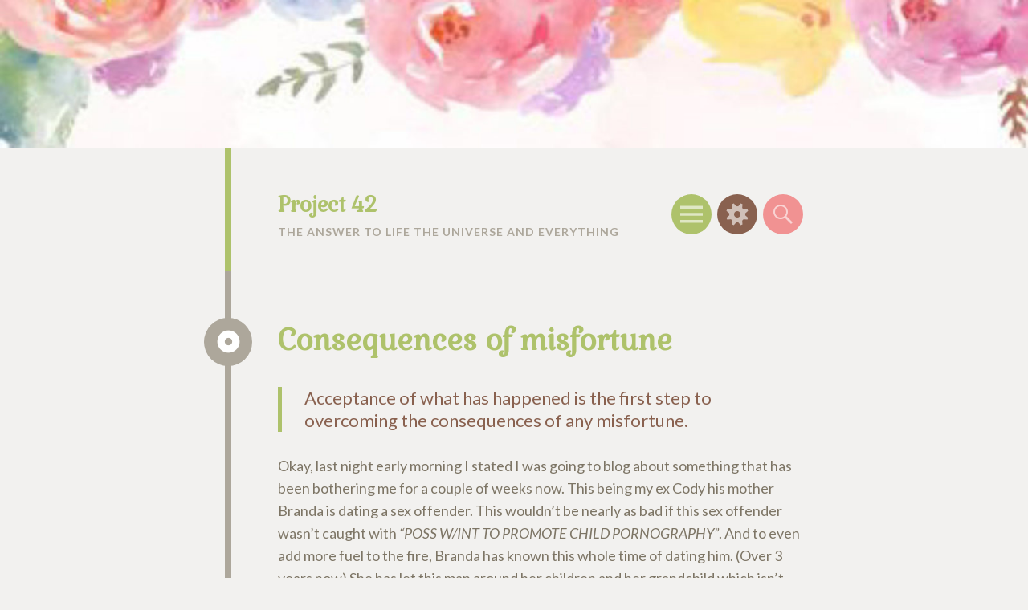

--- FILE ---
content_type: text/html; charset=UTF-8
request_url: http://project-42.com/2011/09/consequences-of-misfortune/
body_size: 13425
content:
<!DOCTYPE html>
<html lang="en-US">
<head>
<meta charset="UTF-8">
<meta name="viewport" content="width=device-width, initial-scale=1">
<link rel="profile" href="http://gmpg.org/xfn/11">
<link rel="pingback" href="http://project-42.com/xmlrpc.php">

<title>Consequences of misfortune &#8211; Project 42</title>
<meta name='robots' content='max-image-preview:large' />
	<style>img:is([sizes="auto" i], [sizes^="auto," i]) { contain-intrinsic-size: 3000px 1500px }</style>
	<link rel='dns-prefetch' href='//secure.gravatar.com' />
<link rel='dns-prefetch' href='//stats.wp.com' />
<link rel='dns-prefetch' href='//fonts.googleapis.com' />
<link rel='dns-prefetch' href='//v0.wordpress.com' />
<link rel='dns-prefetch' href='//i0.wp.com' />
<link rel='dns-prefetch' href='//c0.wp.com' />
<link rel="alternate" type="application/rss+xml" title="Project 42 &raquo; Feed" href="http://project-42.com/feed/" />
<link rel="alternate" type="application/rss+xml" title="Project 42 &raquo; Comments Feed" href="http://project-42.com/comments/feed/" />
<link rel="alternate" type="application/rss+xml" title="Project 42 &raquo; Consequences of misfortune Comments Feed" href="http://project-42.com/2011/09/consequences-of-misfortune/feed/" />
<script type="text/javascript">
/* <![CDATA[ */
window._wpemojiSettings = {"baseUrl":"https:\/\/s.w.org\/images\/core\/emoji\/15.0.3\/72x72\/","ext":".png","svgUrl":"https:\/\/s.w.org\/images\/core\/emoji\/15.0.3\/svg\/","svgExt":".svg","source":{"concatemoji":"http:\/\/project-42.com\/wp-includes\/js\/wp-emoji-release.min.js?ver=6.7.4"}};
/*! This file is auto-generated */
!function(i,n){var o,s,e;function c(e){try{var t={supportTests:e,timestamp:(new Date).valueOf()};sessionStorage.setItem(o,JSON.stringify(t))}catch(e){}}function p(e,t,n){e.clearRect(0,0,e.canvas.width,e.canvas.height),e.fillText(t,0,0);var t=new Uint32Array(e.getImageData(0,0,e.canvas.width,e.canvas.height).data),r=(e.clearRect(0,0,e.canvas.width,e.canvas.height),e.fillText(n,0,0),new Uint32Array(e.getImageData(0,0,e.canvas.width,e.canvas.height).data));return t.every(function(e,t){return e===r[t]})}function u(e,t,n){switch(t){case"flag":return n(e,"\ud83c\udff3\ufe0f\u200d\u26a7\ufe0f","\ud83c\udff3\ufe0f\u200b\u26a7\ufe0f")?!1:!n(e,"\ud83c\uddfa\ud83c\uddf3","\ud83c\uddfa\u200b\ud83c\uddf3")&&!n(e,"\ud83c\udff4\udb40\udc67\udb40\udc62\udb40\udc65\udb40\udc6e\udb40\udc67\udb40\udc7f","\ud83c\udff4\u200b\udb40\udc67\u200b\udb40\udc62\u200b\udb40\udc65\u200b\udb40\udc6e\u200b\udb40\udc67\u200b\udb40\udc7f");case"emoji":return!n(e,"\ud83d\udc26\u200d\u2b1b","\ud83d\udc26\u200b\u2b1b")}return!1}function f(e,t,n){var r="undefined"!=typeof WorkerGlobalScope&&self instanceof WorkerGlobalScope?new OffscreenCanvas(300,150):i.createElement("canvas"),a=r.getContext("2d",{willReadFrequently:!0}),o=(a.textBaseline="top",a.font="600 32px Arial",{});return e.forEach(function(e){o[e]=t(a,e,n)}),o}function t(e){var t=i.createElement("script");t.src=e,t.defer=!0,i.head.appendChild(t)}"undefined"!=typeof Promise&&(o="wpEmojiSettingsSupports",s=["flag","emoji"],n.supports={everything:!0,everythingExceptFlag:!0},e=new Promise(function(e){i.addEventListener("DOMContentLoaded",e,{once:!0})}),new Promise(function(t){var n=function(){try{var e=JSON.parse(sessionStorage.getItem(o));if("object"==typeof e&&"number"==typeof e.timestamp&&(new Date).valueOf()<e.timestamp+604800&&"object"==typeof e.supportTests)return e.supportTests}catch(e){}return null}();if(!n){if("undefined"!=typeof Worker&&"undefined"!=typeof OffscreenCanvas&&"undefined"!=typeof URL&&URL.createObjectURL&&"undefined"!=typeof Blob)try{var e="postMessage("+f.toString()+"("+[JSON.stringify(s),u.toString(),p.toString()].join(",")+"));",r=new Blob([e],{type:"text/javascript"}),a=new Worker(URL.createObjectURL(r),{name:"wpTestEmojiSupports"});return void(a.onmessage=function(e){c(n=e.data),a.terminate(),t(n)})}catch(e){}c(n=f(s,u,p))}t(n)}).then(function(e){for(var t in e)n.supports[t]=e[t],n.supports.everything=n.supports.everything&&n.supports[t],"flag"!==t&&(n.supports.everythingExceptFlag=n.supports.everythingExceptFlag&&n.supports[t]);n.supports.everythingExceptFlag=n.supports.everythingExceptFlag&&!n.supports.flag,n.DOMReady=!1,n.readyCallback=function(){n.DOMReady=!0}}).then(function(){return e}).then(function(){var e;n.supports.everything||(n.readyCallback(),(e=n.source||{}).concatemoji?t(e.concatemoji):e.wpemoji&&e.twemoji&&(t(e.twemoji),t(e.wpemoji)))}))}((window,document),window._wpemojiSettings);
/* ]]> */
</script>
<link rel='stylesheet' id='jetpack_related-posts-css' href='https://c0.wp.com/p/jetpack/13.9.1/modules/related-posts/related-posts.css' type='text/css' media='all' />
<style id='wp-emoji-styles-inline-css' type='text/css'>

	img.wp-smiley, img.emoji {
		display: inline !important;
		border: none !important;
		box-shadow: none !important;
		height: 1em !important;
		width: 1em !important;
		margin: 0 0.07em !important;
		vertical-align: -0.1em !important;
		background: none !important;
		padding: 0 !important;
	}
</style>
<link rel='stylesheet' id='wp-block-library-css' href='https://c0.wp.com/c/6.7.4/wp-includes/css/dist/block-library/style.min.css' type='text/css' media='all' />
<link rel='stylesheet' id='mediaelement-css' href='https://c0.wp.com/c/6.7.4/wp-includes/js/mediaelement/mediaelementplayer-legacy.min.css' type='text/css' media='all' />
<link rel='stylesheet' id='wp-mediaelement-css' href='https://c0.wp.com/c/6.7.4/wp-includes/js/mediaelement/wp-mediaelement.min.css' type='text/css' media='all' />
<style id='jetpack-sharing-buttons-style-inline-css' type='text/css'>
.jetpack-sharing-buttons__services-list{display:flex;flex-direction:row;flex-wrap:wrap;gap:0;list-style-type:none;margin:5px;padding:0}.jetpack-sharing-buttons__services-list.has-small-icon-size{font-size:12px}.jetpack-sharing-buttons__services-list.has-normal-icon-size{font-size:16px}.jetpack-sharing-buttons__services-list.has-large-icon-size{font-size:24px}.jetpack-sharing-buttons__services-list.has-huge-icon-size{font-size:36px}@media print{.jetpack-sharing-buttons__services-list{display:none!important}}.editor-styles-wrapper .wp-block-jetpack-sharing-buttons{gap:0;padding-inline-start:0}ul.jetpack-sharing-buttons__services-list.has-background{padding:1.25em 2.375em}
</style>
<style id='classic-theme-styles-inline-css' type='text/css'>
/*! This file is auto-generated */
.wp-block-button__link{color:#fff;background-color:#32373c;border-radius:9999px;box-shadow:none;text-decoration:none;padding:calc(.667em + 2px) calc(1.333em + 2px);font-size:1.125em}.wp-block-file__button{background:#32373c;color:#fff;text-decoration:none}
</style>
<style id='global-styles-inline-css' type='text/css'>
:root{--wp--preset--aspect-ratio--square: 1;--wp--preset--aspect-ratio--4-3: 4/3;--wp--preset--aspect-ratio--3-4: 3/4;--wp--preset--aspect-ratio--3-2: 3/2;--wp--preset--aspect-ratio--2-3: 2/3;--wp--preset--aspect-ratio--16-9: 16/9;--wp--preset--aspect-ratio--9-16: 9/16;--wp--preset--color--black: #000000;--wp--preset--color--cyan-bluish-gray: #abb8c3;--wp--preset--color--white: #ffffff;--wp--preset--color--pale-pink: #f78da7;--wp--preset--color--vivid-red: #cf2e2e;--wp--preset--color--luminous-vivid-orange: #ff6900;--wp--preset--color--luminous-vivid-amber: #fcb900;--wp--preset--color--light-green-cyan: #7bdcb5;--wp--preset--color--vivid-green-cyan: #00d084;--wp--preset--color--pale-cyan-blue: #8ed1fc;--wp--preset--color--vivid-cyan-blue: #0693e3;--wp--preset--color--vivid-purple: #9b51e0;--wp--preset--gradient--vivid-cyan-blue-to-vivid-purple: linear-gradient(135deg,rgba(6,147,227,1) 0%,rgb(155,81,224) 100%);--wp--preset--gradient--light-green-cyan-to-vivid-green-cyan: linear-gradient(135deg,rgb(122,220,180) 0%,rgb(0,208,130) 100%);--wp--preset--gradient--luminous-vivid-amber-to-luminous-vivid-orange: linear-gradient(135deg,rgba(252,185,0,1) 0%,rgba(255,105,0,1) 100%);--wp--preset--gradient--luminous-vivid-orange-to-vivid-red: linear-gradient(135deg,rgba(255,105,0,1) 0%,rgb(207,46,46) 100%);--wp--preset--gradient--very-light-gray-to-cyan-bluish-gray: linear-gradient(135deg,rgb(238,238,238) 0%,rgb(169,184,195) 100%);--wp--preset--gradient--cool-to-warm-spectrum: linear-gradient(135deg,rgb(74,234,220) 0%,rgb(151,120,209) 20%,rgb(207,42,186) 40%,rgb(238,44,130) 60%,rgb(251,105,98) 80%,rgb(254,248,76) 100%);--wp--preset--gradient--blush-light-purple: linear-gradient(135deg,rgb(255,206,236) 0%,rgb(152,150,240) 100%);--wp--preset--gradient--blush-bordeaux: linear-gradient(135deg,rgb(254,205,165) 0%,rgb(254,45,45) 50%,rgb(107,0,62) 100%);--wp--preset--gradient--luminous-dusk: linear-gradient(135deg,rgb(255,203,112) 0%,rgb(199,81,192) 50%,rgb(65,88,208) 100%);--wp--preset--gradient--pale-ocean: linear-gradient(135deg,rgb(255,245,203) 0%,rgb(182,227,212) 50%,rgb(51,167,181) 100%);--wp--preset--gradient--electric-grass: linear-gradient(135deg,rgb(202,248,128) 0%,rgb(113,206,126) 100%);--wp--preset--gradient--midnight: linear-gradient(135deg,rgb(2,3,129) 0%,rgb(40,116,252) 100%);--wp--preset--font-size--small: 13px;--wp--preset--font-size--medium: 20px;--wp--preset--font-size--large: 36px;--wp--preset--font-size--x-large: 42px;--wp--preset--spacing--20: 0.44rem;--wp--preset--spacing--30: 0.67rem;--wp--preset--spacing--40: 1rem;--wp--preset--spacing--50: 1.5rem;--wp--preset--spacing--60: 2.25rem;--wp--preset--spacing--70: 3.38rem;--wp--preset--spacing--80: 5.06rem;--wp--preset--shadow--natural: 6px 6px 9px rgba(0, 0, 0, 0.2);--wp--preset--shadow--deep: 12px 12px 50px rgba(0, 0, 0, 0.4);--wp--preset--shadow--sharp: 6px 6px 0px rgba(0, 0, 0, 0.2);--wp--preset--shadow--outlined: 6px 6px 0px -3px rgba(255, 255, 255, 1), 6px 6px rgba(0, 0, 0, 1);--wp--preset--shadow--crisp: 6px 6px 0px rgba(0, 0, 0, 1);}:where(.is-layout-flex){gap: 0.5em;}:where(.is-layout-grid){gap: 0.5em;}body .is-layout-flex{display: flex;}.is-layout-flex{flex-wrap: wrap;align-items: center;}.is-layout-flex > :is(*, div){margin: 0;}body .is-layout-grid{display: grid;}.is-layout-grid > :is(*, div){margin: 0;}:where(.wp-block-columns.is-layout-flex){gap: 2em;}:where(.wp-block-columns.is-layout-grid){gap: 2em;}:where(.wp-block-post-template.is-layout-flex){gap: 1.25em;}:where(.wp-block-post-template.is-layout-grid){gap: 1.25em;}.has-black-color{color: var(--wp--preset--color--black) !important;}.has-cyan-bluish-gray-color{color: var(--wp--preset--color--cyan-bluish-gray) !important;}.has-white-color{color: var(--wp--preset--color--white) !important;}.has-pale-pink-color{color: var(--wp--preset--color--pale-pink) !important;}.has-vivid-red-color{color: var(--wp--preset--color--vivid-red) !important;}.has-luminous-vivid-orange-color{color: var(--wp--preset--color--luminous-vivid-orange) !important;}.has-luminous-vivid-amber-color{color: var(--wp--preset--color--luminous-vivid-amber) !important;}.has-light-green-cyan-color{color: var(--wp--preset--color--light-green-cyan) !important;}.has-vivid-green-cyan-color{color: var(--wp--preset--color--vivid-green-cyan) !important;}.has-pale-cyan-blue-color{color: var(--wp--preset--color--pale-cyan-blue) !important;}.has-vivid-cyan-blue-color{color: var(--wp--preset--color--vivid-cyan-blue) !important;}.has-vivid-purple-color{color: var(--wp--preset--color--vivid-purple) !important;}.has-black-background-color{background-color: var(--wp--preset--color--black) !important;}.has-cyan-bluish-gray-background-color{background-color: var(--wp--preset--color--cyan-bluish-gray) !important;}.has-white-background-color{background-color: var(--wp--preset--color--white) !important;}.has-pale-pink-background-color{background-color: var(--wp--preset--color--pale-pink) !important;}.has-vivid-red-background-color{background-color: var(--wp--preset--color--vivid-red) !important;}.has-luminous-vivid-orange-background-color{background-color: var(--wp--preset--color--luminous-vivid-orange) !important;}.has-luminous-vivid-amber-background-color{background-color: var(--wp--preset--color--luminous-vivid-amber) !important;}.has-light-green-cyan-background-color{background-color: var(--wp--preset--color--light-green-cyan) !important;}.has-vivid-green-cyan-background-color{background-color: var(--wp--preset--color--vivid-green-cyan) !important;}.has-pale-cyan-blue-background-color{background-color: var(--wp--preset--color--pale-cyan-blue) !important;}.has-vivid-cyan-blue-background-color{background-color: var(--wp--preset--color--vivid-cyan-blue) !important;}.has-vivid-purple-background-color{background-color: var(--wp--preset--color--vivid-purple) !important;}.has-black-border-color{border-color: var(--wp--preset--color--black) !important;}.has-cyan-bluish-gray-border-color{border-color: var(--wp--preset--color--cyan-bluish-gray) !important;}.has-white-border-color{border-color: var(--wp--preset--color--white) !important;}.has-pale-pink-border-color{border-color: var(--wp--preset--color--pale-pink) !important;}.has-vivid-red-border-color{border-color: var(--wp--preset--color--vivid-red) !important;}.has-luminous-vivid-orange-border-color{border-color: var(--wp--preset--color--luminous-vivid-orange) !important;}.has-luminous-vivid-amber-border-color{border-color: var(--wp--preset--color--luminous-vivid-amber) !important;}.has-light-green-cyan-border-color{border-color: var(--wp--preset--color--light-green-cyan) !important;}.has-vivid-green-cyan-border-color{border-color: var(--wp--preset--color--vivid-green-cyan) !important;}.has-pale-cyan-blue-border-color{border-color: var(--wp--preset--color--pale-cyan-blue) !important;}.has-vivid-cyan-blue-border-color{border-color: var(--wp--preset--color--vivid-cyan-blue) !important;}.has-vivid-purple-border-color{border-color: var(--wp--preset--color--vivid-purple) !important;}.has-vivid-cyan-blue-to-vivid-purple-gradient-background{background: var(--wp--preset--gradient--vivid-cyan-blue-to-vivid-purple) !important;}.has-light-green-cyan-to-vivid-green-cyan-gradient-background{background: var(--wp--preset--gradient--light-green-cyan-to-vivid-green-cyan) !important;}.has-luminous-vivid-amber-to-luminous-vivid-orange-gradient-background{background: var(--wp--preset--gradient--luminous-vivid-amber-to-luminous-vivid-orange) !important;}.has-luminous-vivid-orange-to-vivid-red-gradient-background{background: var(--wp--preset--gradient--luminous-vivid-orange-to-vivid-red) !important;}.has-very-light-gray-to-cyan-bluish-gray-gradient-background{background: var(--wp--preset--gradient--very-light-gray-to-cyan-bluish-gray) !important;}.has-cool-to-warm-spectrum-gradient-background{background: var(--wp--preset--gradient--cool-to-warm-spectrum) !important;}.has-blush-light-purple-gradient-background{background: var(--wp--preset--gradient--blush-light-purple) !important;}.has-blush-bordeaux-gradient-background{background: var(--wp--preset--gradient--blush-bordeaux) !important;}.has-luminous-dusk-gradient-background{background: var(--wp--preset--gradient--luminous-dusk) !important;}.has-pale-ocean-gradient-background{background: var(--wp--preset--gradient--pale-ocean) !important;}.has-electric-grass-gradient-background{background: var(--wp--preset--gradient--electric-grass) !important;}.has-midnight-gradient-background{background: var(--wp--preset--gradient--midnight) !important;}.has-small-font-size{font-size: var(--wp--preset--font-size--small) !important;}.has-medium-font-size{font-size: var(--wp--preset--font-size--medium) !important;}.has-large-font-size{font-size: var(--wp--preset--font-size--large) !important;}.has-x-large-font-size{font-size: var(--wp--preset--font-size--x-large) !important;}
:where(.wp-block-post-template.is-layout-flex){gap: 1.25em;}:where(.wp-block-post-template.is-layout-grid){gap: 1.25em;}
:where(.wp-block-columns.is-layout-flex){gap: 2em;}:where(.wp-block-columns.is-layout-grid){gap: 2em;}
:root :where(.wp-block-pullquote){font-size: 1.5em;line-height: 1.6;}
</style>
<link rel='stylesheet' id='circa-gabriela-css' href='https://fonts.googleapis.com/css?family=Gabriela&#038;subset=latin%2Clatin-ext&#038;ver=6.7.4' type='text/css' media='all' />
<link rel='stylesheet' id='circa-lato-css' href='https://fonts.googleapis.com/css?family=Lato%3A400%2C700%2C400italic%2C700italic&#038;subset=latin%2Clatin-ext&#038;ver=6.7.4' type='text/css' media='all' />
<link rel='stylesheet' id='hexa-style-css' href='http://project-42.com/wp-content/themes/circa/style.css?ver=1.1.2' type='text/css' media='all' />
<link rel='stylesheet' id='hexa-source-sans-pro-css' href='https://fonts.googleapis.com/css?family=Source+Sans+Pro%3A300%2C400%2C700%2C300italic%2C400italic%2C700italic&#038;ver=6.7.4' type='text/css' media='all' />
<link rel='stylesheet' id='genericons-css' href='https://c0.wp.com/p/jetpack/13.9.1/_inc/genericons/genericons/genericons.css' type='text/css' media='all' />
<script type="text/javascript" id="jetpack_related-posts-js-extra">
/* <![CDATA[ */
var related_posts_js_options = {"post_heading":"h4"};
/* ]]> */
</script>
<script type="text/javascript" src="https://c0.wp.com/p/jetpack/13.9.1/_inc/build/related-posts/related-posts.min.js" id="jetpack_related-posts-js"></script>
<script type="text/javascript" src="https://c0.wp.com/c/6.7.4/wp-includes/js/jquery/jquery.min.js" id="jquery-core-js"></script>
<script type="text/javascript" src="https://c0.wp.com/c/6.7.4/wp-includes/js/jquery/jquery-migrate.min.js" id="jquery-migrate-js"></script>
<link rel="https://api.w.org/" href="http://project-42.com/wp-json/" /><link rel="alternate" title="JSON" type="application/json" href="http://project-42.com/wp-json/wp/v2/posts/9858" /><link rel="EditURI" type="application/rsd+xml" title="RSD" href="http://project-42.com/xmlrpc.php?rsd" />
<meta name="generator" content="WordPress 6.7.4" />
<link rel="canonical" href="http://project-42.com/2011/09/consequences-of-misfortune/" />
<link rel='shortlink' href='https://wp.me/p4wA6z-2z0' />
<link rel="alternate" title="oEmbed (JSON)" type="application/json+oembed" href="http://project-42.com/wp-json/oembed/1.0/embed?url=http%3A%2F%2Fproject-42.com%2F2011%2F09%2Fconsequences-of-misfortune%2F" />
<link rel="alternate" title="oEmbed (XML)" type="text/xml+oembed" href="http://project-42.com/wp-json/oembed/1.0/embed?url=http%3A%2F%2Fproject-42.com%2F2011%2F09%2Fconsequences-of-misfortune%2F&#038;format=xml" />
<script type="text/javascript">
	window._se_plugin_version = '8.1.9';
</script>
	<style>img#wpstats{display:none}</style>
					<style type="text/css" id="hexa-custom-background-css">
							body.custom-background,
				.custom-background .wp-caption {
					background-color: #f2f1ef				}
				.custom-background img.alignleft,
				.wp-caption.alignleft,
				img.alignright,
				.wp-caption.alignright,
				.author-archives-img,
				.comment-author .avatar-wrapper {
					border-top-color: #f2f1ef;
					border-bottom-color: #f2f1ef;
				}
								</style>
	</head>

<body class="post-template-default single single-post postid-9858 single-format-aside">
<div id="page" class="hfeed site">
			<a href="http://project-42.com/" rel="home" class="header-image">
		<img src="http://project-42.com/wp-content/uploads/2018/04/cropped-flower-1-2.jpg" width="1600" height="230" alt="">
	</a>
		<div id="menu-toggle-nav" class="panel">
		<nav id="site-navigation" class="main-navigation" role="navigation">
			<a class="skip-link screen-reader-text" href="#content">Skip to content</a>

			<div class="menu"><ul>
<li ><a href="http://project-42.com/">Home</a></li><li class="page_item page-item-925"><a href="http://project-42.com/archives/">Archives</a></li>
<li class="page_item page-item-9 page_item_has_children"><a href="http://project-42.com/domain/">Domain</a>
<ul class='children'>
	<li class="page_item page-item-10"><a href="http://project-42.com/domain/archives/">Archives</a></li>
	<li class="page_item page-item-10882"><a href="http://project-42.com/domain/sitemap/">Sitemap</a></li>
</ul>
</li>
<li class="page_item page-item-11299 page_item_has_children"><a href="http://project-42.com/domain-2/">Domain</a>
<ul class='children'>
	<li class="page_item page-item-11305"><a href="http://project-42.com/domain-2/archives/">Archives</a></li>
	<li class="page_item page-item-9455"><a href="http://project-42.com/domain-2/tags/">Categories &#038; Tags</a></li>
	<li class="page_item page-item-11300"><a href="http://project-42.com/domain-2/disclosure-policy/">Disclosure Policy</a></li>
	<li class="page_item page-item-11298"><a href="http://project-42.com/domain-2/links/">Links</a></li>
	<li class="page_item page-item-9446"><a href="http://project-42.com/domain-2/sitemap/">Sitemap</a></li>
	<li class="page_item page-item-9382"><a href="http://project-42.com/domain-2/wordpress-plugins/">WordPress plugins</a></li>
</ul>
</li>
<li class="page_item page-item-6"><a href="http://project-42.com/jenn/">Jenn™</a></li>
<li class="page_item page-item-11304 page_item_has_children"><a href="http://project-42.com/about/">Jenn™</a>
<ul class='children'>
	<li class="page_item page-item-9095"><a href="http://project-42.com/about/bookshelf/">Bookshelf</a></li>
	<li class="page_item page-item-11301"><a href="http://project-42.com/about/cast/">Cast</a></li>
	<li class="page_item page-item-11303"><a href="http://project-42.com/about/pets/">Pets</a></li>
</ul>
</li>
<li class="page_item page-item-12"><a href="http://project-42.com/blogroll/">Links</a></li>
</ul></div>
		</nav><!-- #site-navigation -->
	</div>
			<div id="sidebar-toggle-nav" class="panel">
	<div class="widget-areas">
					<div class="widget-area">
				
		<aside id="recent-posts-2" class="widget widget_recent_entries">
		<h1 class="widget-title">Recent Posts</h1>
		<ul>
											<li>
					<a href="http://project-42.com/2018/09/lost-everything/">Lost Everything</a>
									</li>
											<li>
					<a href="http://project-42.com/2018/09/wordless-wednesday-4/">Wordless Wednesday: plex clean up</a>
									</li>
											<li>
					<a href="http://project-42.com/2018/08/unconditional/">Unconditional</a>
									</li>
											<li>
					<a href="http://project-42.com/2018/08/wordless-wednesday-aqua-teen-hunger-force/">Wordless Wednesday: Aqua Teen Hunger Force</a>
									</li>
											<li>
					<a href="http://project-42.com/2018/08/slowly/">Slowly</a>
									</li>
					</ul>

		</aside><aside id="categories-2" class="widget widget_categories"><h1 class="widget-title">Categories</h1>
			<ul>
					<li class="cat-item cat-item-86"><a href="http://project-42.com/category/random-note/3x-thursday/">3x Thursday</a>
</li>
	<li class="cat-item cat-item-132"><a href="http://project-42.com/category/afni/">AFNI/Verizon Wireless</a>
</li>
	<li class="cat-item cat-item-133"><a href="http://project-42.com/category/anger-management/">Anger Management</a>
</li>
	<li class="cat-item cat-item-134"><a href="http://project-42.com/category/baby/">Baby</a>
</li>
	<li class="cat-item cat-item-24"><a href="http://project-42.com/category/daily-life/">Daily life</a>
</li>
	<li class="cat-item cat-item-136"><a href="http://project-42.com/category/doctor/">Doctor</a>
</li>
	<li class="cat-item cat-item-137"><a href="http://project-42.com/category/drama/">Drama</a>
</li>
	<li class="cat-item cat-item-6"><a href="http://project-42.com/category/random-note/dream/">Dream</a>
</li>
	<li class="cat-item cat-item-138"><a href="http://project-42.com/category/family/">family</a>
</li>
	<li class="cat-item cat-item-98"><a href="http://project-42.com/category/random-note/friday-5/">Friday 5</a>
</li>
	<li class="cat-item cat-item-114"><a href="http://project-42.com/category/infertility/">Infertility</a>
</li>
	<li class="cat-item cat-item-139"><a href="http://project-42.com/category/joke/">Joke</a>
</li>
	<li class="cat-item cat-item-155"><a href="http://project-42.com/category/random/lyrics/">lyrics</a>
</li>
	<li class="cat-item cat-item-140"><a href="http://project-42.com/category/marriage/">Marriage</a>
</li>
	<li class="cat-item cat-item-100"><a href="http://project-42.com/category/random-note/nablopomo/">NaBloPoMo 2011</a>
</li>
	<li class="cat-item cat-item-111"><a href="http://project-42.com/category/random-note/one-line-a-day/">One line a day</a>
</li>
	<li class="cat-item cat-item-103"><a href="http://project-42.com/category/random-note/photo-a-day-april-2012/">Photo a day April 2012</a>
</li>
	<li class="cat-item cat-item-90"><a href="http://project-42.com/category/random-note/photohunt/">PhotoHunt</a>
</li>
	<li class="cat-item cat-item-141"><a href="http://project-42.com/category/private/">Private</a>
</li>
	<li class="cat-item cat-item-60"><a href="http://project-42.com/category/random-note/quotes/">Quotes</a>
</li>
	<li class="cat-item cat-item-142"><a href="http://project-42.com/category/random/">Random</a>
</li>
	<li class="cat-item cat-item-35"><a href="http://project-42.com/category/random-note/">Random note</a>
</li>
	<li class="cat-item cat-item-143"><a href="http://project-42.com/category/relationship/">Relationship</a>
</li>
	<li class="cat-item cat-item-85"><a href="http://project-42.com/category/random-note/saturday-9/">Saturday 9</a>
</li>
	<li class="cat-item cat-item-144"><a href="http://project-42.com/category/scared/">Scared</a>
</li>
	<li class="cat-item cat-item-145"><a href="http://project-42.com/category/sercets/">Sercets</a>
</li>
	<li class="cat-item cat-item-146"><a href="http://project-42.com/category/random/the-friday-five/">The Friday Five</a>
</li>
	<li class="cat-item cat-item-147"><a href="http://project-42.com/category/random/tmi-tuesday/">TMI Tuesday</a>
</li>
	<li class="cat-item cat-item-150"><a href="http://project-42.com/category/random/unconscious-mutterings/">Unconscious Mutterings</a>
</li>
	<li class="cat-item cat-item-151"><a href="http://project-42.com/category/web-design/">Web Design</a>
</li>
	<li class="cat-item cat-item-28"><a href="http://project-42.com/category/web-design-website/">Web design / Website</a>
</li>
	<li class="cat-item cat-item-152"><a href="http://project-42.com/category/websites/">Websites</a>
</li>
	<li class="cat-item cat-item-153"><a href="http://project-42.com/category/wendys/">Wendy&#039;s</a>
</li>
	<li class="cat-item cat-item-72"><a href="http://project-42.com/category/random-note/wordless-wednesday/">Wordless Wednesday</a>
</li>
	<li class="cat-item cat-item-154"><a href="http://project-42.com/category/wp/">WP</a>
</li>
			</ul>

			</aside><aside id="tag_cloud-4" class="widget widget_tag_cloud"><h1 class="widget-title">Tags</h1><div class="tagcloud"><a href="http://project-42.com/tag/bgtc/" class="tag-cloud-link tag-link-40 tag-link-position-1" style="font-size: 11.475862068966pt;" aria-label="BGTC (31 items)">BGTC</a>
<a href="http://project-42.com/tag/cammie/" class="tag-cloud-link tag-link-3 tag-link-position-2" style="font-size: 13.213793103448pt;" aria-label="Cammie (48 items)">Cammie</a>
<a href="http://project-42.com/tag/car/" class="tag-cloud-link tag-link-21 tag-link-position-3" style="font-size: 8.4827586206897pt;" aria-label="car (15 items)">car</a>
<a href="http://project-42.com/tag/caroline/" class="tag-cloud-link tag-link-29 tag-link-position-4" style="font-size: 10.703448275862pt;" aria-label="Caroline (26 items)">Caroline</a>
<a href="http://project-42.com/tag/cody/" class="tag-cloud-link tag-link-9 tag-link-position-5" style="font-size: 15.627586206897pt;" aria-label="Cody (87 items)">Cody</a>
<a href="http://project-42.com/tag/computer/" class="tag-cloud-link tag-link-78 tag-link-position-6" style="font-size: 8.4827586206897pt;" aria-label="computer (15 items)">computer</a>
<a href="http://project-42.com/tag/crazy-talk/" class="tag-cloud-link tag-link-159 tag-link-position-7" style="font-size: 10.703448275862pt;" aria-label="crazy talk (26 items)">crazy talk</a>
<a href="http://project-42.com/tag/drama-queen/" class="tag-cloud-link tag-link-37 tag-link-position-8" style="font-size: 13.020689655172pt;" aria-label="drama queen (46 items)">drama queen</a>
<a href="http://project-42.com/tag/faded-stars/" class="tag-cloud-link tag-link-93 tag-link-position-9" style="font-size: 15.434482758621pt;" aria-label="faded stars (83 items)">faded stars</a>
<a href="http://project-42.com/tag/family/" class="tag-cloud-link tag-link-20 tag-link-position-10" style="font-size: 14.855172413793pt;" aria-label="family (72 items)">family</a>
<a href="http://project-42.com/tag/friends/" class="tag-cloud-link tag-link-79 tag-link-position-11" style="font-size: 14.372413793103pt;" aria-label="friends (64 items)">friends</a>
<a href="http://project-42.com/tag/funny/" class="tag-cloud-link tag-link-73 tag-link-position-12" style="font-size: 11.475862068966pt;" aria-label="funny (31 items)">funny</a>
<a href="http://project-42.com/tag/happy/" class="tag-cloud-link tag-link-12 tag-link-position-13" style="font-size: 16.303448275862pt;" aria-label="happy (102 items)">happy</a>
<a href="http://project-42.com/tag/high-school/" class="tag-cloud-link tag-link-104 tag-link-position-14" style="font-size: 11.958620689655pt;" aria-label="high school (35 items)">high school</a>
<a href="http://project-42.com/tag/house/" class="tag-cloud-link tag-link-33 tag-link-position-15" style="font-size: 10.413793103448pt;" aria-label="house (24 items)">house</a>
<a href="http://project-42.com/tag/keith/" class="tag-cloud-link tag-link-165 tag-link-position-16" style="font-size: 17.365517241379pt;" aria-label="Keith (130 items)">Keith</a>
<a href="http://project-42.com/tag/kyle/" class="tag-cloud-link tag-link-2 tag-link-position-17" style="font-size: 15.627586206897pt;" aria-label="Kyle (87 items)">Kyle</a>
<a href="http://project-42.com/tag/life/" class="tag-cloud-link tag-link-13 tag-link-position-18" style="font-size: 22pt;" aria-label="life (393 items)">life</a>
<a href="http://project-42.com/tag/love/" class="tag-cloud-link tag-link-42 tag-link-position-19" style="font-size: 15.144827586207pt;" aria-label="love (76 items)">love</a>
<a href="http://project-42.com/tag/meadow/" class="tag-cloud-link tag-link-56 tag-link-position-20" style="font-size: 9.8344827586207pt;" aria-label="Meadow (21 items)">Meadow</a>
<a href="http://project-42.com/tag/meme/" class="tag-cloud-link tag-link-84 tag-link-position-21" style="font-size: 12.441379310345pt;" aria-label="meme (40 items)">meme</a>
<a href="http://project-42.com/tag/memories/" class="tag-cloud-link tag-link-44 tag-link-position-22" style="font-size: 10.896551724138pt;" aria-label="memories (27 items)">memories</a>
<a href="http://project-42.com/tag/mom/" class="tag-cloud-link tag-link-30 tag-link-position-23" style="font-size: 8pt;" aria-label="mom (13 items)">mom</a>
<a href="http://project-42.com/tag/movies/" class="tag-cloud-link tag-link-74 tag-link-position-24" style="font-size: 9.2551724137931pt;" aria-label="movies (18 items)">movies</a>
<a href="http://project-42.com/tag/pictures/" class="tag-cloud-link tag-link-67 tag-link-position-25" style="font-size: 16.593103448276pt;" aria-label="pictures (109 items)">pictures</a>
<a href="http://project-42.com/tag/projects/" class="tag-cloud-link tag-link-31 tag-link-position-26" style="font-size: 13.503448275862pt;" aria-label="projects (51 items)">projects</a>
<a href="http://project-42.com/tag/puzzle-piece/" class="tag-cloud-link tag-link-83 tag-link-position-27" style="font-size: 15.144827586207pt;" aria-label="puzzle piece (76 items)">puzzle piece</a>
<a href="http://project-42.com/tag/quotes-2/" class="tag-cloud-link tag-link-61 tag-link-position-28" style="font-size: 10.896551724138pt;" aria-label="quotes (27 items)">quotes</a>
<a href="http://project-42.com/tag/random/" class="tag-cloud-link tag-link-27 tag-link-position-29" style="font-size: 15.627586206897pt;" aria-label="random (86 items)">random</a>
<a href="http://project-42.com/tag/random-moments/" class="tag-cloud-link tag-link-34 tag-link-position-30" style="font-size: 20.068965517241pt;" aria-label="random moments (252 items)">random moments</a>
<a href="http://project-42.com/tag/rant/" class="tag-cloud-link tag-link-45 tag-link-position-31" style="font-size: 8.4827586206897pt;" aria-label="rant (15 items)">rant</a>
<a href="http://project-42.com/tag/road-trip/" class="tag-cloud-link tag-link-25 tag-link-position-32" style="font-size: 11.668965517241pt;" aria-label="road trip (33 items)">road trip</a>
<a href="http://project-42.com/tag/sad/" class="tag-cloud-link tag-link-43 tag-link-position-33" style="font-size: 11.475862068966pt;" aria-label="sad (31 items)">sad</a>
<a href="http://project-42.com/tag/scared/" class="tag-cloud-link tag-link-41 tag-link-position-34" style="font-size: 8.7724137931034pt;" aria-label="scared (16 items)">scared</a>
<a href="http://project-42.com/tag/shopping/" class="tag-cloud-link tag-link-22 tag-link-position-35" style="font-size: 8.4827586206897pt;" aria-label="shopping (15 items)">shopping</a>
<a href="http://project-42.com/tag/sick/" class="tag-cloud-link tag-link-32 tag-link-position-36" style="font-size: 10.510344827586pt;" aria-label="sick (25 items)">sick</a>
<a href="http://project-42.com/tag/sleep/" class="tag-cloud-link tag-link-47 tag-link-position-37" style="font-size: 9.8344827586207pt;" aria-label="sleep (21 items)">sleep</a>
<a href="http://project-42.com/tag/technology/" class="tag-cloud-link tag-link-51 tag-link-position-38" style="font-size: 9.6413793103448pt;" aria-label="technology (20 items)">technology</a>
<a href="http://project-42.com/tag/truth/" class="tag-cloud-link tag-link-66 tag-link-position-39" style="font-size: 16.88275862069pt;" aria-label="truth (116 items)">truth</a>
<a href="http://project-42.com/tag/tv/" class="tag-cloud-link tag-link-36 tag-link-position-40" style="font-size: 9.6413793103448pt;" aria-label="tv (20 items)">tv</a>
<a href="http://project-42.com/tag/valarie/" class="tag-cloud-link tag-link-174 tag-link-position-41" style="font-size: 8pt;" aria-label="Valarie (13 items)">Valarie</a>
<a href="http://project-42.com/tag/web-design-website/" class="tag-cloud-link tag-link-130 tag-link-position-42" style="font-size: 12.827586206897pt;" aria-label="Web design / Website (44 items)">Web design / Website</a>
<a href="http://project-42.com/tag/wordless/" class="tag-cloud-link tag-link-80 tag-link-position-43" style="font-size: 11.28275862069pt;" aria-label="wordless (30 items)">wordless</a>
<a href="http://project-42.com/tag/work/" class="tag-cloud-link tag-link-120 tag-link-position-44" style="font-size: 16.689655172414pt;" aria-label="work (110 items)">work</a>
<a href="http://project-42.com/tag/wp/" class="tag-cloud-link tag-link-62 tag-link-position-45" style="font-size: 8.2896551724138pt;" aria-label="wp (14 items)">wp</a></div>
</aside><aside id="meta-2" class="widget widget_meta"><h1 class="widget-title">Meta</h1>
		<ul>
						<li><a href="http://project-42.com/wp-login.php">Log in</a></li>
			<li><a href="http://project-42.com/feed/">Entries feed</a></li>
			<li><a href="http://project-42.com/comments/feed/">Comments feed</a></li>

			<li><a href="https://wordpress.org/">WordPress.org</a></li>
		</ul>

		</aside>			</div>
							</div>
</div>			<div id="search-toggle-nav" class="panel">
		<div class="search-wrapper">
			<form role="search" method="get" class="search-form" action="http://project-42.com/">
	<label>
		<span class="screen-reader-text">Search for:</span>
		<input type="search" class="search-field" placeholder="Search &hellip;" value="" name="s">
	</label>
	<input type="submit" class="search-submit" value="Search">
</form>
		</div>
	</div>
	<header id="masthead" class="site-header" role="banner">
		<div class="site-header-wrapper">
			<div class="site-branding">
				<h1 class="site-title"><a href="http://project-42.com/" rel="home">Project 42</a></h1>
				<h2 class="site-description">the answer to life the universe and everything</h2>
			</div>
			<div class="toggles">
			<div id="menu-toggle" class="toggle" title="Menu">
				<span class="screen-reader-text">Menu</span>
			</div><!-- #menu-toggle -->
							<div id="sidebar-toggle" class="toggle" title="Widgets">
					<span class="screen-reader-text">Widgets</span>
				</div><!-- #sidebar-toggle -->
									<div id="search-toggle" class="toggle" title="Search">
				<span class="screen-reader-text">Search</span>
			</div><!-- #search-toggle -->
		</div><!-- .toggles -->
		</div>
	</header><!-- #masthead -->
	<div id="content" class="site-content">

	<div id="primary" class="content-area">
		<main id="main" class="site-main" role="main">

		
			
<article id="post-9858" class="post-9858 post type-post status-publish format-aside hentry category-random-note tag-carrie tag-cody tag-computer tag-drama-queen tag-friends tag-life tag-mad tag-quotes-2 tag-rant tag-sad tag-scared tag-sick tag-truth post_format-post-format-aside">
	<header class="entry-header">
					<a class="entry-format" href="http://project-42.com/type/aside/" title="All Aside posts"><span class="screen-reader-text">Aside</span></a>
				<h1 class="entry-title">Consequences of misfortune</h1>	</header><!-- .entry-header -->

	<div class="entry-content">
		<blockquote><p>Acceptance of what has happened is the first step to overcoming the consequences of any misfortune.</p></blockquote>
<p>Okay, last night early morning I stated I was going to blog about something that has been bothering me for a couple of weeks now. This being my ex Cody his mother Branda is dating a sex offender. This wouldn&#8217;t be nearly as bad if this sex offender wasn&#8217;t caught with <em>&#8220;POSS W/INT TO PROMOTE CHILD PORNOGRAPHY&#8221;</em>. And to even add more fuel to the fire, Branda has known this whole time of dating him. (Over 3 years now) She has let this man around her children and her grandchild which isn&#8217;t even a year old yet. It get&#8217;s worse; this man had pictures of children as young as six and seven years old on his computer. I looked over all the court records I could find, which seems to be all of them and I am horrified about this. Not only because of lack of parenting skills, but also the fact she doesn&#8217;t seem to have a problem with this fact. She is okay with this. And to make it even creeper, she also dresses in &#8220;cute&#8221; outfits for him. Right now, her FB page has her dressed as a lollipop girl. Does she not see this feeds his problem? I can&#8217;t believe as a mother she doesn&#8217;t want to protect her children. Her response is this <em>&#8220;If I thought you guys (her children) was in any danger I would have said something.&#8221;</em> My point of view is, why even temp it. Why even let your children get influence by a man that has this past?</p>
<p>In the court documents it stated he sent pictures of these children to other people, with subject titles <em>&#8220;This is me and my niece, Sky.&#8221;</em> Within these pictures was a man having sex with a child/pre-teen/teenager. What is okay about this? He claims that he was trying to catch someone doing this. Why on earth would you send pictures like that to other people? He didn&#8217;t have one but 17 pictures of children ranging from the age of six or seven to teenagers, maybe the age of 15 or 16. This is a <strong>very</strong> sick man. It turns my stomach to knots thinking about this. To think I ate meals with this man, been to his house, him in my house. <strong>AND</strong> I was almost family with this man. </p>
<p>You have to be kidding me? That&#8217;s all I could say when I found all this out. I am still almost speechless about it. I know this information because I have remain friends with Carrie, Cody&#8217;s step-mother and his father. As a father Chris is out raged, because she had the nerve to try to fight for custody for those boys to live with her and that man. How on God&#8217;s green earth can you think that is okay? I am glad Chris is taking the steps to protect his children because she isn&#8217;t; it looks like. She thinks it is completely okay and can&#8217;t figure out why everyone is upset about it. Yet again, I am repeating myself, are you kidding me? I just can&#8217;t picture that being okay in any situation.</p>
<p>People never seem to surprise me. And the kids are mad at Chris and Carrie. I&#8217;m not even sure why. They said that it isn&#8217;t just causing trouble for Branda&#8217;s boyfriend but also her. Well, sometimes, you have to deal with the consequences of your actions. Her consequences for letting someone like that around her children and thinking it is okay might be losing her children forever. And I don&#8217;t see how that would be a problem at this point. I don&#8217;t see how that would be a bad thing.</p>
<p>Okay, I have a ton more to say but I might start repeating myself. Not sure how to end this but I hope for Chris and Carrie this can be settled like adults and not cause anymore problems then what it has but I don&#8217;t see that happening due to the fact, the children (Cody, Micki, Rowdy and Cortland) are so bad about blaming others for actions that themselves has done and not handling there own consequences and seeing both sides without being biased. Everyone in that family besides Chris and Carrie will stab someone in the back and take sweet to their face and because of this, they agree with Chris today and tomorrow their mother is right. I feel very sorry for this family. They will never grow as people because of this. They will be stuck in this ugly cycle.</p>

<div id='jp-relatedposts' class='jp-relatedposts' >
	<h3 class="jp-relatedposts-headline"><em>Related</em></h3>
</div>			</div><!-- .entry-content -->

	<footer class="entry-meta">
		<span class="post-date"><a href="http://project-42.com/2011/09/consequences-of-misfortune/" title="8:58 pm" rel="bookmark"><time class="entry-date" datetime="2011-09-05T20:58:08-05:00">September 5, 2011</time></a></span><span class="byline"><span class="author vcard"><a class="url fn n" href="http://project-42.com/author/admin/" title="View all posts by Jenn" rel="author">Jenn</a></span></span>		<span class="tags-links"><a href="http://project-42.com/tag/carrie/" rel="tag">Carrie</a>, <a href="http://project-42.com/tag/cody/" rel="tag">Cody</a>, <a href="http://project-42.com/tag/computer/" rel="tag">computer</a>, <a href="http://project-42.com/tag/drama-queen/" rel="tag">drama queen</a>, <a href="http://project-42.com/tag/friends/" rel="tag">friends</a>, <a href="http://project-42.com/tag/life/" rel="tag">life</a>, <a href="http://project-42.com/tag/mad/" rel="tag">mad</a>, <a href="http://project-42.com/tag/quotes-2/" rel="tag">quotes</a>, <a href="http://project-42.com/tag/rant/" rel="tag">rant</a>, <a href="http://project-42.com/tag/sad/" rel="tag">sad</a>, <a href="http://project-42.com/tag/scared/" rel="tag">scared</a>, <a href="http://project-42.com/tag/sick/" rel="tag">sick</a>, <a href="http://project-42.com/tag/truth/" rel="tag">truth</a></span>			</footer><!-- .entry-meta -->
</article><!-- #post-## -->

				<nav class="navigation post-navigation" role="navigation">
		<h1 class="screen-reader-text">Post navigation</h1>
		<div class="nav-links">
			<div class="nav-previous"><a href="http://project-42.com/2011/09/more-entries/" rel="prev"><span class="meta-nav screen-reader-text">&larr;</span></a></div><div class="nav-next"><a href="http://project-42.com/2011/09/bonefire-2009/" rel="next"><span class="meta-nav screen-reader-text">&rarr;</span></a></div>		</div><!-- .nav-links -->
	</nav><!-- .navigation -->
	
			
<div id="comments" class="comments-area">

	
			<h2 class="comments-title">
			One thought on &ldquo;<span>Consequences of misfortune</span>&rdquo;		</h2>

		
		<ol class="comment-list">
			
	<li id="comment-140" class="comment even thread-even depth-1">
		<article id="div-comment-140" class="comment-body">
			<footer class="comment-meta">
				<div class="comment-author vcard">
					<span class="avatar-wrapper"><img alt='' src='https://secure.gravatar.com/avatar/c383ff8fb370d3cb0685df59a2b3ede5?s=60&#038;r=x' srcset='https://secure.gravatar.com/avatar/c383ff8fb370d3cb0685df59a2b3ede5?s=120&#038;r=x 2x' class='avatar avatar-60 photo' height='60' width='60' decoding='async'/></span>					<cite class="fn"><a href="http://cammie.me" class="url" rel="ugc external nofollow">Cammie</a></cite> <span class="says">says:</span>				</div><!-- .comment-author -->

							</footer><!-- .comment-meta -->

			<div class="comment-content">
				<p>I think that any person who knowingly hides the fact that a person who is a convicted sex offender / potential pedophile is in contact with persons in their &#8220;preferred&#8221; demographic is a moron. Not only could this have left her children / grandchild open for abuse but, the rest of the children in the neighborhood as well since they don&#8217;t know either.</p>
<p>I think as a parent / grandparent getting involved with such a person and exposing your family (some whom cannot yet defend themselves) willingly to the possibility of becoming sexually abused in some way is horrid. Hiding this from other family members, thinking that there is nothing wrong with this type of person being around children is okay and, encouraging this behavior with &#8220;daddy&#8221; role playing is ludicrous! </p>
<p>As an adult child I would be furious at my parent for exposing my child and myself to this person. This woman has lost her right to be any type of parent or grandparent in my eyes.</p>
<p>I have seen and heard a lot of things in my life especially selling pr0n &amp; working in adult industry for so long and this completely disgusts me!</p>
			</div><!-- .comment-content -->

			<div class="comment-metadata">
								<a href="http://project-42.com/2011/09/consequences-of-misfortune/#comment-140">
					<time datetime="2011-09-06T06:47:54-05:00">
						<span class="post-date">September 6, 2011 at 6:47 am</span>
					</time>
				</a>
							</div><!-- .comment-metadata -->
		</article><!-- .comment-body -->

	</li><!-- #comment-## -->
		</ol><!-- .comment-list -->

		
	
			<p class="no-comments">Comments are closed.</p>
	
	
</div><!-- #comments -->

		
		</main><!-- #main -->
	</div><!-- #primary -->


	</div><!-- #content -->
	<footer id="colophon" class="site-footer" role="contentinfo">
		<div class="site-info">
						<a href="http://wordpress.org/" rel="generator">Proudly powered by WordPress</a>
			<span class="sep"> | </span>
			Theme: Circa by <a href="https://wordpress.com/themes/circa" rel="designer">WordPress.com</a>.		</div><!-- .site-info -->
	</footer><!-- #colophon -->
</div><!-- #page -->
	<div style="display:none">
			<div class="grofile-hash-map-c383ff8fb370d3cb0685df59a2b3ede5">
		</div>
		</div>
		<script type="text/javascript" src="https://secure.gravatar.com/js/gprofiles.js?ver=202604" id="grofiles-cards-js"></script>
<script type="text/javascript" id="wpgroho-js-extra">
/* <![CDATA[ */
var WPGroHo = {"my_hash":""};
/* ]]> */
</script>
<script type="text/javascript" src="https://c0.wp.com/p/jetpack/13.9.1/modules/wpgroho.js" id="wpgroho-js"></script>
<script type="text/javascript" src="http://project-42.com/wp-content/themes/hexa/js/navigation.js?ver=20120206" id="hexa-navigation-js"></script>
<script type="text/javascript" src="http://project-42.com/wp-content/themes/hexa/js/menus.js?ver=20120206" id="hexa-menus-js"></script>
<script type="text/javascript" src="http://project-42.com/wp-content/themes/hexa/js/skip-link-focus-fix.js?ver=20130115" id="hexa-skip-link-focus-fix-js"></script>
<script type="text/javascript" src="https://stats.wp.com/e-202604.js" id="jetpack-stats-js" data-wp-strategy="defer"></script>
<script type="text/javascript" id="jetpack-stats-js-after">
/* <![CDATA[ */
_stq = window._stq || [];
_stq.push([ "view", JSON.parse("{\"v\":\"ext\",\"blog\":\"66870631\",\"post\":\"9858\",\"tz\":\"-5\",\"srv\":\"project-42.com\",\"j\":\"1:13.9.1\"}") ]);
_stq.push([ "clickTrackerInit", "66870631", "9858" ]);
/* ]]> */
</script>

</body>
</html>


<!-- Page cached by LiteSpeed Cache 6.5.1 on 2026-01-20 22:53:57 -->